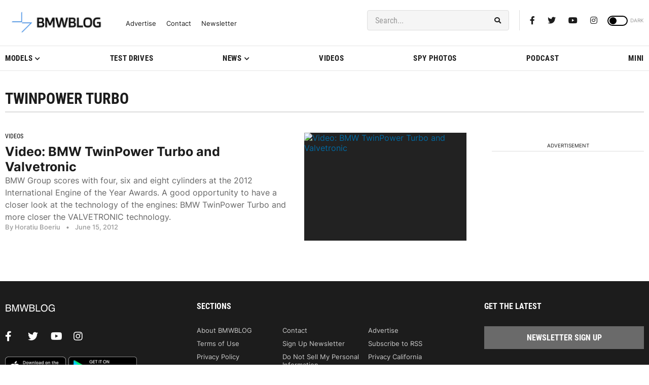

--- FILE ---
content_type: application/javascript
request_url: https://www.bmwblog.com/ads-beacon.js?ts=65965
body_size: -29
content:
// this beacon is used by Presslabs for metric computations on www.bmwblog.com


--- FILE ---
content_type: application/javascript; charset=UTF-8
request_url: https://bmwblog.disqus.com/count-data.js?1=509745%20https%3A%2F%2Fwww.bmwblog.com%2F%3Fp%3D509745&1=509766%20https%3A%2F%2Fwww.bmwblog.com%2F%3Fp%3D509766&1=509778%20https%3A%2F%2Fwww.bmwblog.com%2F%3Fp%3D509778&1=509788%20https%3A%2F%2Fwww.bmwblog.com%2F%3Fp%3D509788&1=509822%20https%3A%2F%2Fwww.bmwblog.com%2F%3Fp%3D509822
body_size: 541
content:
var DISQUSWIDGETS;

if (typeof DISQUSWIDGETS != 'undefined') {
    DISQUSWIDGETS.displayCount({"text":{"and":"and","comments":{"zero":"0 Comments","multiple":"{num} Comments","one":"1 Comments"}},"counts":[{"id":"509822 https:\/\/www.bmwblog.com\/?p=509822","comments":1},{"id":"509788 https:\/\/www.bmwblog.com\/?p=509788","comments":0},{"id":"509745 https:\/\/www.bmwblog.com\/?p=509745","comments":3},{"id":"509778 https:\/\/www.bmwblog.com\/?p=509778","comments":0},{"id":"509766 https:\/\/www.bmwblog.com\/?p=509766","comments":4}]});
}